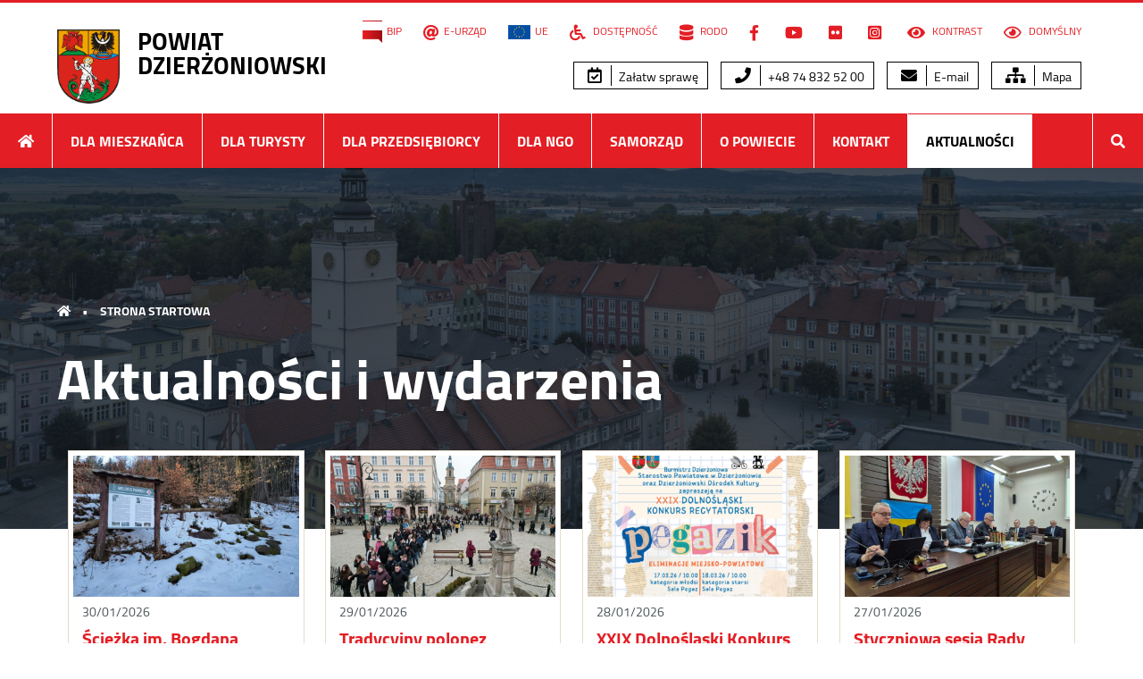

--- FILE ---
content_type: text/html; charset=UTF-8
request_url: https://pow.dzierzoniow.pl/category/aktualnosci-i-wydarzenia
body_size: 10158
content:
<!DOCTYPE html>
<html lang="pl">
<head>
    <meta charset="utf-8">
    <meta http-equiv="X-UA-Compatible" content="IE=edge">
	<meta name="viewport" content="width=device-width, initial-scale=1.0, minimum-scale=1.0">
	<meta name="referrer" content="always">
    <meta name="description" content=" ">
    <title>Aktualności i wydarzenia  &raquo;   Powiat dzierżoniowski </title>
	<link href="https://pow.dzierzoniow.pl/www/media2020/css/style.css?5900" rel="stylesheet preload" as="style" media="all" type="text/css">
	<link href="https://pow.dzierzoniow.pl/www/media2020/css/contrast.css?5900" rel="stylesheet alternate" media="all" type="text/css" title="contrast">
	<link href="https://pow.dzierzoniow.pl/www/media2020/css/print.css?5900" rel="stylesheet" media="print" type="text/css">
    <!--[if lt IE 9]>
      <script src="https://pow.dzierzoniow.pl/www/media/js/html5shiv.min.js"></script>
      <script src="https://pow.dzierzoniow.pl/www/media/js/respond.min.js"></script>
  <![endif]-->
  
<link rel="shortcut icon" href="https://pow.dzierzoniow.pl/www/media2020/pic/favicon.ico" type="image/x-icon">
<link rel="icon" type="image/png" sizes="32x32" href="https://pow.dzierzoniow.pl/www/media2020/pic/favicon-32x32.png">
<link rel="icon" type="image/png" sizes="96x96" href="https://pow.dzierzoniow.pl/www/media2020/pic/favicon-96x96.png">
<link rel="icon" type="image/png" sizes="16x16" href="https://pow.dzierzoniow.pl/www/media2020/pic/favicon-16x16.png">
<link rel="apple-touch-icon icon" sizes="180x180" href="https://pow.dzierzoniow.pl/www/media2020/pic/apple-icon.png">

		<meta property="og:image" content="https://pow.dzierzoniow.pl/media2020/pic/apple-icon.png">
		<meta property="og:title" content="Powiat dzierżoniowski">
		<meta property="og:type" content="website">
		<meta property="og:url" content="https://pow.dzierzoniow.pl/">
		<meta property="og:description" content="">
		<link rel="alternate" title="Powiat dzierżoniowski - Kanał RSS" href="https://pow.dzierzoniow.pl/feed/rss2" type="application/rss+xml">
</head>
<body data-rsssl=1 class="archive category category-aktualnosci-i-wydarzenia category-2 wp-theme-dzierzoniow2020r">
<nav class="nav-hidden" aria-label="Menu przejdź do...">
<ul>
  <li><a href="#primery">Przejdź do menu głównego</a></li>
  <li><a href="#second-menu">Przejdź do menu dodatkowego</a></li>
  <li><a href="#main-content">Przejdź do treści</a></li>
  <li><a href="https://pow.dzierzoniow.pl/dla-mieszkanca/mapa-serwisu">Mapy serwisu</a></li>
  <li><a href="#search-menu">Wyszukiwarka</a></li>
</ul>
</nav>
<div id="top" class="nth">
	<section id="top-header" class="wrapper color-prim flex-row flex-justify">

		<header class="headtop z-top">
			<h1 class="clearfix">
			<a href="https://pow.dzierzoniow.pl">
			<img src="https://pow.dzierzoniow.pl/www/media2020/pic/logo.png" alt="herb powiatu">
			<strong>POWIAT <br> DZIERŻONIOWSKI</strong>
			</a>
			</h1>
		</header>

		<button class="button-menu" id="showRight" aria-label="Menu rozwijane"><i class="fas"><span>menu</span></i></button>

		<nav class="nav-top screen z-top" id="second-menu" aria-label="Menu dodatkowe i opcje strony">
			<ul>
			<li id="menu-item-19963" class="menu-item menu-item-type-custom menu-item-object-custom menu-item-19963"><a target="_blank" href="http://bip.pow.dzierzoniow.pl"><img src="https://pow.dzierzoniow.pl/www/files/2015/06/bip.png" alt="Biuletyn Informacji Publicznej" width="22" height="26">BIP</a></li>
<li id="menu-item-19964" class="menu-item menu-item-type-custom menu-item-object-custom menu-item-19964"><a target="_blank" href="http://bip.pow.dzierzoniow.pl/artykul/267/142/obsluga-klientow-przez-internet-epuap"><i class="fa fa-at" aria-hidden="true"></i>E-Urząd</a></li>
<li id="menu-item-21007" class="menu-item menu-item-type-custom menu-item-object-custom menu-item-21007"><a href="https://pow.dzierzoniow.pl/samorzad/projekty" title="Realizowane projekty"><img src="https://pow.dzierzoniow.pl/www/files/2021/02/ue.png" alt="flaga ue" width="39" height="26">UE</a></li>
<li id="menu-item-20493" class="menu-item menu-item-type-custom menu-item-object-custom menu-item-20493"><a href="https://pow.dzierzoniow.pl/dla-mieszkanca/deklaracja-dostepnosci"><i class="fas fa-wheelchair" aria-hidden="true"></i> Dostępność</a></li>
<li id="menu-item-20495" class="menu-item menu-item-type-custom menu-item-object-custom menu-item-20495"><a href="https://pow.dzierzoniow.pl/dla-mieszkanca/rodo"><i class="fas fa-database" aria-hidden="true"></i> RODO</a></li>
<li id="menu-item-19967" class="menu-item menu-item-type-custom menu-item-object-custom menu-item-19967"><a target="_blank" href="https://www.facebook.com/pages/Starostwo-Powiatowe-w-Dzier%C5%BConiowie/1678034105761415"><i class="fab fa-facebook-f" aria-hidden="true"><span>Facebook</span></i></a></li>
<li id="menu-item-19968" class="menu-item menu-item-type-custom menu-item-object-custom menu-item-19968"><a target="_blank" href="https://www.youtube.com/channel/UCItngLlBJhsSVB96iblsddA"><i class="fab fa-youtube" aria-hidden="true"><span>YouTube</span></i></a></li>
<li id="menu-item-20122" class="menu-item menu-item-type-custom menu-item-object-custom menu-item-20122"><a target="_blank" href="https://www.flickr.com/photos/188945196@N04/"><i class="fab fa-flickr" aria-hidden="true"><span>Flickr</span></i></a></li>
<li id="menu-item-20123" class="menu-item menu-item-type-custom menu-item-object-custom menu-item-20123"><a target="_blank" href="https://www.instagram.com/pow_dzierzoniowski/"><i class="fab fa-instagram-square" aria-hidden="true"><span>Instagram</span></i></a></li>
			<li><a href="#" onclick="setActiveStyleSheet('contrast'); return false;"><i class="fas fa-eye"></i> Kontrast</a></li>
			<li><a href="#" onclick="setActiveStyleSheet('default'); return false;"><i class="far fa-eye"></i> Domyślny</a></li>
			</ul>
			<br class="clear">
			<ul class="wp-block-button">
			<li id="menu-item-20226" class="menu-item menu-item-type-custom menu-item-object-custom menu-item-20226"><a href="https://pow.dzierzoniow.pl/dla-mieszkanca/chce-zalatwic-sprawe-2"><i class="far fa-calendar-check" aria-hidden="true"></i> Załatw sprawę</a></li>
<li id="menu-item-20227" class="menu-item menu-item-type-custom menu-item-object-custom menu-item-20227"><a href="tel:+48748325200"><i class="fas fa-phone" aria-hidden="true"></i> +48 74 832 52 00</a></li>
<li id="menu-item-20228" class="menu-item menu-item-type-custom menu-item-object-custom menu-item-20228"><a href="mailto:powiat@pow.dzierzoniow.pl"><i class="fas fa-envelope" aria-hidden="true"></i> E-mail</a></li>
<li id="menu-item-20229" class="menu-item menu-item-type-custom menu-item-object-custom menu-item-20229"><a href="https://pow.dzierzoniow.pl/dla-mieszkanca/mapa-serwisu"><i class="fas fa-sitemap" aria-hidden="true"></i> Mapa</a></li>
			</ul>
		</nav>
	</section>

	<nav class="primery wrapper" id="primery" aria-label="Menu główne">
			<ul class="clearfix">
			<li><a href="https://pow.dzierzoniow.pl" title="Strona główna"><i class="fa fa-home"><span>start</span></i></a></li>
			<li class="page_item page-item-100 page_item_has_children"><a href="https://pow.dzierzoniow.pl/dla-mieszkanca">Dla Mieszkańca</a>
<ul class='children'>
	<li class="page_item page-item-23446 page_item_has_children"><a href="https://pow.dzierzoniow.pl/dla-mieszkanca/informacje-dla-osob-z-niepelnosprawnoscia">Informacje dla osób z niepełnosprawnością</a></li>
	<li class="page_item page-item-34673"><a href="https://pow.dzierzoniow.pl/dla-mieszkanca/rezerwacja-wizyt-poprzez-strone-internetowa">Rejestracja pojazdów &#8211; umów wizytę</a></li>
	<li class="page_item page-item-25238"><a href="https://pow.dzierzoniow.pl/dla-mieszkanca/chce-zalatwic-sprawe-2">Chcę załatwić sprawę</a></li>
	<li class="page_item page-item-2774"><a href="https://pow.dzierzoniow.pl/dla-mieszkanca/obywatel-gov-pl-przyjazne-informacje-o-uslugach-publicznych">obywatel.gov.pl &#8211; przyjazne informacje o usługach publicznych</a></li>
	<li class="page_item page-item-624"><a href="https://pow.dzierzoniow.pl/dla-mieszkanca/ogloszenia-i-komunikaty">Ogłoszenia i komunikaty</a></li>
	<li class="page_item page-item-668"><a href="https://pow.dzierzoniow.pl/dla-mieszkanca/sprawdz-czy-twoj-dowod-rejestracyjny-lub-prawo-jazdy-sa-do-odbioru">Sprawdź czy twój dowód rejestracyjny lub prawo jazdy są do odbioru</a></li>
	<li class="page_item page-item-3234 page_item_has_children"><a href="https://pow.dzierzoniow.pl/dla-mieszkanca/bezplatna-pomoc-prawna">Nieodpłatna pomoc prawna</a></li>
	<li class="page_item page-item-23376"><a href="https://pow.dzierzoniow.pl/dla-mieszkanca/poradniki-urzedu-ochrony-konkurencji-i-konsumentow">Poradniki Urzędu Ochrony Konkurencji i Konsumentów</a></li>
	<li class="page_item page-item-10491 page_item_has_children"><a href="https://pow.dzierzoniow.pl/dla-mieszkanca/powiatowy-rzecznik-konsumentow/porady-prawne-w-sprawach-konsumenckich">Powiatowy Rzecznik Konsumentów</a></li>
	<li class="page_item page-item-10490"><a href="http://bip.pow.dzierzoniow.pl/artykul/212/190/przyjmowanie-odbieranie-rzeczy-znalezionych#new_tab">Biuro Rzeczy Znalezionych</a></li>
	<li class="page_item page-item-203"><a href="https://pow.dzierzoniow.pl/dla-mieszkanca/wazne-adresy">Ważne adresy</a></li>
	<li class="page_item page-item-201"><a href="https://pow.dzierzoniow.pl/dla-mieszkanca/rozklady-jazdy">Rozkłady jazdy</a></li>
	<li class="page_item page-item-868 page_item_has_children"><a href="https://pow.dzierzoniow.pl/dla-mieszkanca/edukacja-i-kultura">Edukacja</a></li>
	<li class="page_item page-item-940 page_item_has_children"><a href="https://pow.dzierzoniow.pl/dla-mieszkanca/opieka-zdrowotna">Opieka zdrowotna</a></li>
	<li class="page_item page-item-911 page_item_has_children"><a href="https://pow.dzierzoniow.pl/dla-mieszkanca/zarzadzanie-kryzysowe">Bezpieczeństwo, zarządzanie kryzysowe, ochrona ludności i obrona cywilna</a></li>
	<li class="page_item page-item-1006 page_item_has_children"><a href="https://pow.dzierzoniow.pl/dla-mieszkanca/pomoc-spoleczna">Pomoc społeczna</a></li>
	<li class="page_item page-item-12201 page_item_has_children"><a href="https://pow.dzierzoniow.pl/dla-mieszkanca/promocja-kultura-sport-i-turystyka">Promocja, Kultura, Sport i Turystyka</a></li>
	<li class="page_item page-item-990"><a href="https://pow.dzierzoniow.pl/dla-mieszkanca/ankieta-wyraz-swoja-opinie">Ankieta &#8211; Oceń pracę urzędników Starostwa</a></li>
	<li class="page_item page-item-10539"><a href="https://pow.dzierzoniow.pl/dla-mieszkanca/film-aktywnosc-mieszkancow-powiatu-dzierzoniowskiego">Film: Powiat dzierżoniowski. Aktywność mieszkańców</a></li>
	<li class="page_item page-item-21331"><a href="https://pow.dzierzoniow.pl/dla-mieszkanca/wydarzenia-w-powiecie-dzierzoniowskim-marzec">Wydarzenia w Powiecie Dzierżoniowskim</a></li>
	<li class="page_item page-item-33796"><a href="https://pow.dzierzoniow.pl/dla-mieszkanca/standardy-ochrony-maloletnich">Standardy Ochrony Małoletnich</a></li>
	<li class="page_item page-item-1013"><a href="https://pow.dzierzoniow.pl/dla-mieszkanca/archiwum-aktualnosci">Archiwum aktualności</a></li>
	<li class="page_item page-item-1446"><a href="https://pow.dzierzoniow.pl/dla-mieszkanca/polityka-plikow-cookie">Polityka plików Cookie</a></li>
	<li class="page_item page-item-17044"><a href="https://pow.dzierzoniow.pl/dla-mieszkanca/deklaracja-dostepnosci">Deklaracja dostępności</a></li>
	<li class="page_item page-item-20314"><a href="https://pow.dzierzoniow.pl/dla-mieszkanca/rodo">RODO</a></li>
	<li class="page_item page-item-20318"><a href="https://pow.dzierzoniow.pl/dla-mieszkanca/klauzula-informacyjna-dot-facebooka">Klauzula informacyjna dot. Facebooka</a></li>
	<li class="page_item page-item-1012 page_item_has_children"><a href="https://pow.dzierzoniow.pl/dla-mieszkanca/mapa-serwisu">Mapa serwisu</a></li>
</ul>
</li>
<li class="page_item page-item-102 page_item_has_children"><a href="https://pow.dzierzoniow.pl/dla-turysty">Dla Turysty</a>
<ul class='children'>
	<li class="page_item page-item-211"><a href="https://pow.dzierzoniow.pl/dla-turysty/atrakcje-turystyczne">Atrakcje turystyczne</a></li>
	<li class="page_item page-item-213 page_item_has_children"><a href="https://pow.dzierzoniow.pl/dla-turysty/publikacje-promocyjne">Publikacje promocyjne</a></li>
	<li class="page_item page-item-224"><a href="https://pow.dzierzoniow.pl/dla-turysty/szlaki-turystyczne">Szlaki turystyczne</a></li>
	<li class="page_item page-item-227"><a href="https://pow.dzierzoniow.pl/dla-turysty/sciezki-przyrodnicze">Ścieżki przyrodnicze</a></li>
	<li class="page_item page-item-243"><a href="https://pow.dzierzoniow.pl/dla-turysty/trasy-rowerowe">Trasy rowerowe</a></li>
	<li class="page_item page-item-252"><a href="https://pow.dzierzoniow.pl/dla-turysty/strefa-mtb-sudety">Strefa MTB Sudety</a></li>
	<li class="page_item page-item-267 page_item_has_children"><a href="https://pow.dzierzoniow.pl/dla-turysty/baza-noclegowa">Baza noclegowa</a></li>
	<li class="page_item page-item-284"><a href="https://pow.dzierzoniow.pl/dla-turysty/lokale-gastronomiczne">Lokale gastronomiczne</a></li>
	<li class="page_item page-item-20285"><a href="https://pow.dzierzoniow.pl/dla-turysty/mapa-atrakcji-turystycznych">Mapa atrakcji turystycznych</a></li>
	<li class="page_item page-item-10540"><a href="https://pow.dzierzoniow.pl/dla-turysty/film-powiat-dzierzoniowski-zabytki">Film: Powiat dzierżoniowski. Zabytki</a></li>
	<li class="page_item page-item-164"><a href="https://pow.dzierzoniow.pl/dla-turysty/mapa-interaktywna-powiatu">Mapa interaktywna powiatu</a></li>
	<li class="page_item page-item-10541"><a href="https://pow.dzierzoniow.pl/dla-turysty/film-powiat-dzierzoniowski-turystyka">Film: Powiat dzierżoniowski. Turystyka</a></li>
	<li class="page_item page-item-10542"><a href="https://pow.dzierzoniow.pl/dla-turysty/film-powiat-dzierzoniowski-turystyka-rowerowa">Film: Powiat dzierżoniowski. Turystyka rowerowa</a></li>
	<li class="page_item page-item-21058"><a href="https://pow.dzierzoniow.pl/dla-turysty/wycieczki-krajoznawcze">Wycieczki krajoznawcze</a></li>
</ul>
</li>
<li class="page_item page-item-104 page_item_has_children"><a href="https://pow.dzierzoniow.pl/dla-przedsiebiorcy">Dla Przedsiębiorcy</a>
<ul class='children'>
	<li class="page_item page-item-294 page_item_has_children"><a href="https://pow.dzierzoniow.pl/dla-przedsiebiorcy/oferty-inwestycyjne">Oferty inwestycyjne</a></li>
	<li class="page_item page-item-297"><a href="https://pow.dzierzoniow.pl/dla-przedsiebiorcy/zamowienia-publiczne">Zamówienia publiczne</a></li>
	<li class="page_item page-item-299"><a href="https://pow.dzierzoniow.pl/dla-przedsiebiorcy/powiatowy-urzad-pracy">Powiatowy Urząd Pracy</a></li>
	<li class="page_item page-item-301"><a href="https://pow.dzierzoniow.pl/dla-przedsiebiorcy/powiatowa-rada-zatrudnienia">Powiatowa Rada Rynku Pracy</a></li>
	<li class="page_item page-item-306"><a href="https://pow.dzierzoniow.pl/dla-przedsiebiorcy/informacja-o-funduszach-europejskich-na-dolnym-slasku">Informacja o funduszach europejskich na Dolnym Śląsku</a></li>
	<li class="page_item page-item-311"><a href="https://pow.dzierzoniow.pl/dla-przedsiebiorcy/gminne-centra-informacji">Gminne Centra Informacji</a></li>
	<li class="page_item page-item-12533"><a href="https://pow.dzierzoniow.pl/dla-przedsiebiorcy/krotsze-przechowywanie-akt-pracowniczych">Krótsze przechowywanie akt pracowniczych</a></li>
	<li class="page_item page-item-10537"><a href="https://pow.dzierzoniow.pl/dla-przedsiebiorcy/film-gospodarka">Film: Powiat dzierżoniowski. Gospodarka</a></li>
	<li class="page_item page-item-10538"><a href="https://pow.dzierzoniow.pl/dla-przedsiebiorcy/film-infrastruktura-inwestycje-w-powiecie-dzierzoniowskim">Film: Powiat dzierżoniowski. Infrastruktura/Inwestycje</a></li>
</ul>
</li>
<li class="page_item page-item-313 page_item_has_children"><a href="https://pow.dzierzoniow.pl/organizacje-pozarzadowe">Dla NGO</a>
<ul class='children'>
	<li class="page_item page-item-819"><a href="https://pow.dzierzoniow.pl/organizacje-pozarzadowe/aktualnosci-ngo">Aktualności NGO</a></li>
	<li class="page_item page-item-315"><a href="https://pow.dzierzoniow.pl/organizacje-pozarzadowe/program-wspolpracy">Program współpracy</a></li>
	<li class="page_item page-item-317"><a href="https://pow.dzierzoniow.pl/organizacje-pozarzadowe/dzialania-na-rzecz-iii-sektora">Działania na rzecz III sektora</a></li>
	<li class="page_item page-item-319"><a href="https://pow.dzierzoniow.pl/organizacje-pozarzadowe/dotacje">Dotacje</a></li>
	<li class="page_item page-item-323"><a href="https://pow.dzierzoniow.pl/organizacje-pozarzadowe/baza-organizacji-pozarzadowych">Baza organizacji pozarządowych</a></li>
	<li class="page_item page-item-325"><a href="https://pow.dzierzoniow.pl/organizacje-pozarzadowe/1-podatku-dla-organizacji-pozytku-publicznego">1,5% podatku dla organizacji pożytku publicznego</a></li>
	<li class="page_item page-item-327"><a href="https://pow.dzierzoniow.pl/organizacje-pozarzadowe/przydatne-linki">Przydatne linki</a></li>
	<li class="page_item page-item-331"><a href="https://pow.dzierzoniow.pl/organizacje-pozarzadowe/powiatowa-rada-kombatantow">Powiatowa Rada Kombatantów</a></li>
	<li class="page_item page-item-329"><a href="https://pow.dzierzoniow.pl/organizacje-pozarzadowe/przepisy-prawne">Przepisy prawne</a></li>
	<li class="page_item page-item-1442"><a href="https://pow.dzierzoniow.pl/organizacje-pozarzadowe/film-o-organizacjach-pozarzadowych">Film &#8222;Siła w organizacjach pozarządowych&#8221;</a></li>
	<li class="page_item page-item-4547"><a href="https://pow.dzierzoniow.pl/organizacje-pozarzadowe/album-skarbiec-ziemi-dzierzoniowskiej-ngo-to-jest-to">Album Skarbiec Ziemi Dzierżoniowskiej &#8222;NGO &#8211; to jest to!&#8221;</a></li>
</ul>
</li>
<li class="page_item page-item-7 page_item_has_children"><a href="https://pow.dzierzoniow.pl/samorzad">Samorząd</a>
<ul class='children'>
	<li class="page_item page-item-90 page_item_has_children"><a href="https://pow.dzierzoniow.pl/samorzad/rada-powiatu">Rada Powiatu</a></li>
	<li class="page_item page-item-11 page_item_has_children"><a href="https://pow.dzierzoniow.pl/samorzad/zarzad-powiatu">Zarząd Powiatu</a></li>
	<li class="page_item page-item-1208 page_item_has_children"><a href="https://pow.dzierzoniow.pl/samorzad/starostwo-powiatowe">Starostwo Powiatowe</a></li>
	<li class="page_item page-item-82 page_item_has_children"><a href="https://pow.dzierzoniow.pl/samorzad/jednostki-organizacyjne">Jednostki organizacyjne</a></li>
	<li class="page_item page-item-96"><a href="https://pow.dzierzoniow.pl/samorzad/wazne-dokumenty">Dokumenty</a></li>
	<li class="page_item page-item-1181 page_item_has_children"><a href="https://pow.dzierzoniow.pl/samorzad/remonty-i-inwestycje">Remonty i inwestycje</a></li>
	<li class="page_item page-item-33 page_item_has_children"><a href="https://pow.dzierzoniow.pl/samorzad/osiagniecia">Osiągnięcia</a></li>
	<li class="page_item page-item-786 page_item_has_children"><a href="https://pow.dzierzoniow.pl/samorzad/projekty">Projekty unijne</a></li>
	<li class="page_item page-item-23219 page_item_has_children"><a href="https://pow.dzierzoniow.pl/samorzad/programy-dofinansowane-z-budzetu-panstwa-lub-z-panstwowych-funduszy-celowych">Programy dofinansowane z budżetu państwa lub z państwowych funduszy celowych</a></li>
	<li class="page_item page-item-24199 page_item_has_children"><a href="https://pow.dzierzoniow.pl/samorzad/mikroprojekty-w-ramach-euroregionu-glacensis">Mikroprojekty w ramach Euroregionu Glacensis</a></li>
</ul>
</li>
<li class="page_item page-item-98 page_item_has_children"><a href="https://pow.dzierzoniow.pl/powiat">O Powiecie</a>
<ul class='children'>
	<li class="page_item page-item-162"><a href="https://pow.dzierzoniow.pl/powiat/polozenie">Położenie</a></li>
	<li class="page_item page-item-166"><a href="https://pow.dzierzoniow.pl/powiat/historia">Historia</a></li>
	<li class="page_item page-item-178"><a href="https://pow.dzierzoniow.pl/powiat/gospodarka">Gospodarka</a></li>
	<li class="page_item page-item-180"><a href="https://pow.dzierzoniow.pl/powiat/strategia-rozwoju-powiatu">Strategia rozwoju powiatu</a></li>
	<li class="page_item page-item-845"><a href="https://pow.dzierzoniow.pl/powiat/drogi-powiatowe">Drogi powiatowe</a></li>
	<li class="page_item page-item-184"><a href="https://pow.dzierzoniow.pl/powiat/samorzady-partnerskie">Samorządy partnerskie</a></li>
	<li class="page_item page-item-121 page_item_has_children"><a href="https://pow.dzierzoniow.pl/powiat/miasta-i-gminy">Gminy powiatu</a></li>
</ul>
</li>
			<li id="menu-item-20112" class="menu-item menu-item-type-post_type menu-item-object-page menu-item-20112"><a href="https://pow.dzierzoniow.pl/samorzad/starostwo-powiatowe/dane-kontaktowe-2">Kontakt</a></li>
<li id="menu-item-20113" class="menu-item menu-item-type-taxonomy menu-item-object-category current-menu-item menu-item-has-children menu-item-20113"><a href="https://pow.dzierzoniow.pl/category/aktualnosci-i-wydarzenia" aria-current="page">Aktualności</a>
<ul class="sub-menu">
	<li id="menu-item-20852" class="menu-item menu-item-type-taxonomy menu-item-object-category menu-item-20852"><a href="https://pow.dzierzoniow.pl/category/aktualnosci-ngo">Aktualności NGO</a></li>
	<li id="menu-item-20114" class="menu-item menu-item-type-taxonomy menu-item-object-category menu-item-20114"><a href="https://pow.dzierzoniow.pl/category/aktualnosci-kultura-sport-turystyka">Aktualności kultura, sport i turystyka</a></li>
	<li id="menu-item-20115" class="menu-item menu-item-type-taxonomy menu-item-object-category menu-item-20115"><a href="https://pow.dzierzoniow.pl/category/galeria-zdjec">Galeria zdjęć</a></li>
	<li id="menu-item-20116" class="menu-item menu-item-type-taxonomy menu-item-object-category menu-item-20116"><a href="https://pow.dzierzoniow.pl/category/aktualnosci-edukacja">Aktualności edukacja</a></li>
	<li id="menu-item-20117" class="menu-item menu-item-type-taxonomy menu-item-object-category menu-item-20117"><a href="https://pow.dzierzoniow.pl/category/zarzadzanie-kryzysowe">Zarządzanie kryzysowe</a></li>
	<li id="menu-item-27045" class="menu-item menu-item-type-taxonomy menu-item-object-category menu-item-27045"><a href="https://pow.dzierzoniow.pl/category/npp">Aktualności NPP</a></li>
	<li id="menu-item-20118" class="menu-item menu-item-type-taxonomy menu-item-object-category menu-item-20118"><a href="https://pow.dzierzoniow.pl/category/wideo">Materiały wideo</a></li>
	<li id="menu-item-20120" class="menu-item menu-item-type-taxonomy menu-item-object-category menu-item-20120"><a target="_blank" href="https://pow.dzierzoniow.pl/category/remonty-i-inwestycje">Remonty i inwestycje</a></li>
	<li id="menu-item-20121" class="menu-item menu-item-type-taxonomy menu-item-object-category menu-item-20121"><a href="https://pow.dzierzoniow.pl/category/inwestycje-dla-niepelnosprawnych">Inwestycje dla niepełnosprawnych</a></li>
</ul>
</li>
			<li class="nav-last"><a href="#" id="search-menu" title="Szukaj w serwisie"><i class="fa fa-search" tabindex="-1"><span>szukaj</span></i></a></li>
			</ul>
			<form method="get" id="searchform" action="https://pow.dzierzoniow.pl/">
			<fieldset class="clearfix">
			<legend><label for="s">Szukaj w serwisie:</label></legend>
			<input name="s" id="s" type="text" value="" placeholder="wpisz frazę">
			<button type="submit" id="searchsubmit"><i class="fas fa-search"><span>Szukaj</span></i></button>
			</fieldset>
			</form>
	</nav>

</div>

    <div class="cover overlay page-background" style="background-image: url('https://pow.dzierzoniow.pl/www/files/2015/06/powiatdzierzoniowski-7-1920x700.jpg');">

    <header class="breadcrumbs z-top">
    <h2>
    <a href="https://pow.dzierzoniow.pl/" class="first"><i class="fas fa-home"><span>Home</span></i> <span class="bull">&bull;</span> <strong>Strona startowa</strong> </a> 
    </h2>
    </header>

    <section class="sec-entry wrapper z-top" id="main-content" tabindex="-1">

    <header class="header-entry">

        <h1><strong>        Aktualności i wydarzenia        </strong></h1>

    </header>

    </section>

    </div>

    <div class="wrapper flex-row flex-center archive-wrapper">

                <article class="art-news">
            <a href="https://pow.dzierzoniow.pl/sciezka-im-bogdana-grabowskiego-wedrowka-przez-historie-gor-sowich.html" data-aos="fade-up">
            <img width="800" height="500" src="https://pow.dzierzoniow.pl/www/files/2026/01/20260118_123437-800x500.jpg" class="attachment-standard-thumb size-standard-thumb wp-post-image" alt="miejsce pamięci, kamienie i tablica, widok z przodu" decoding="async" fetchpriority="high" />            <time datetime="2026-01-30">30/01/2026</time>
            <h3><strong>Ścieżka im. Bogdana Grabowskiego – wędrówka przez historię Gór Sowich</strong></h3>
            <p class="lead">Jeśli szukacie propozycji wycieczki łączącej piękno przyrody, historię i autentyczną górską atmosferę, ścieżka im. Bogdana Grabowskiego prowadząca z Kamionek w kierunku Koziego Siodła i Wielkiej Sowy będzie wyborem idealnym.</p>
			</a>
		</article>
                <article class="art-news">
            <a href="https://pow.dzierzoniow.pl/tradycyjny-polonez-maturzystow-na-dzierzoniowskim-rynku.html" data-aos="fade-up">
            <img width="800" height="500" src="https://pow.dzierzoniow.pl/www/files/2026/01/DJI_0142-800x500.jpg" class="attachment-standard-thumb size-standard-thumb wp-post-image" alt="taniec poloneza widok z góry" decoding="async" />            <time datetime="2026-01-29">29/01/2026</time>
            <h3><strong>Tradycyjny polonez maturzystów na dzierżoniowskim rynku</strong></h3>
            <p class="lead">Z uśmiechem i tanecznym krokiem uczniowie z powiatu dzierżoniowskiego uczcili na rynku symboliczne 100 dni do matury.</p>
			</a>
		</article>
                <article class="art-news">
            <a href="https://pow.dzierzoniow.pl/xxix-dolnoslaski-konkurs-recytatorski-pegazik.html" data-aos="fade-up">
            <img width="800" height="500" src="https://pow.dzierzoniow.pl/www/files/2026/01/pegazik-2026-1-800x500.png" class="attachment-standard-thumb size-standard-thumb wp-post-image" alt="pegazik 2026 grafika" decoding="async" />            <time datetime="2026-01-28">28/01/2026</time>
            <h3><strong>XXIX Dolnośląski Konkurs Recytatorski „Pegazik”</strong></h3>
            <p class="lead">Powiat Dzierżoniowski i Dzierżoniowski Ośrodek Kultury zapraszają na 29. Dolnośląski Konkurs Recytatorski „Pegazik”, który odbędzie się w dniach 17 – 18 marca w sali „Pegaz”.</p>
			</a>
		</article>
                <article class="art-news">
            <a href="https://pow.dzierzoniow.pl/styczniowa-sesja-rady-powiatu-podziekowania-gratulacje-i-sprawozdania.html" data-aos="fade-up">
            <img width="800" height="500" src="https://pow.dzierzoniow.pl/www/files/2026/01/20260127_090843-800x500.jpg" class="attachment-standard-thumb size-standard-thumb wp-post-image" alt="prezydium rady i w tle zarząd" decoding="async" loading="lazy" />            <time datetime="2026-01-27">27/01/2026</time>
            <h3><strong>Styczniowa sesja Rady Powiatu &#8211; podziękowania, gratulacje i sprawozdania</strong></h3>
            <p class="lead">27 stycznia odbyła się sesja Rady Powiatu Dzierżoniowskiego podczas której uhonorowano wieloletnią współpracę Komendanta Powiatowego Policji, wręczono gratulacje sztabom WOŚP i podsumowano działania służb w 2025 roku. </p>
			</a>
		</article>
                <article class="art-news">
            <a href="https://pow.dzierzoniow.pl/miedzynarodowy-dzien-pamieci-o-ofiarach-holokaustu-3.html" data-aos="fade-up">
            <img width="800" height="500" src="https://pow.dzierzoniow.pl/www/files/2026/01/IMG_4153-800x500.jpeg" class="attachment-standard-thumb size-standard-thumb wp-post-image" alt="zbliżenie na władze samorządów powiatu z kwiatami podczas uroczystości" decoding="async" loading="lazy" />            <time datetime="2026-01-27">27/01/2026</time>
            <h3><strong>Międzynarodowy Dzień Pamięci o Ofiarach Holokaustu</strong></h3>
            <p class="lead">Mieszkańcy powiatu dzierżoniowskiego oraz samorządowcy uczcili Międzynarodowy Dzień Pamięci o Ofiarach Holokaustu, który przypada na 27 stycznia.</p>
			</a>
		</article>
                <article class="art-news">
            <a href="https://pow.dzierzoniow.pl/zaproszenie-do-udzialu-w-komisji-konkursowej-6.html" data-aos="fade-up">
            <img width="800" height="500" src="https://pow.dzierzoniow.pl/www/files/2026/01/Stan-kleski-zywiolowej-w-powiecie-1-1-800x500.png" class="attachment-standard-thumb size-standard-thumb wp-post-image" alt="obrazek zeszyty, długopis w dłoni" decoding="async" loading="lazy" />            <time datetime="2026-01-27">27/01/2026</time>
            <h3><strong>Zaproszenie do udziału w komisji konkursowej</strong></h3>
            <p class="lead">Zarząd Powiatu Dzierżoniowskiego zaprasza przedstawicieli organizacji pozarządowych z terenu powiatu dzierżoniowskiego do udziału w pracach komisji konkursowej opiniującej oferty złożone w ramach otwartego konkursu ofert na realizację zadań publicznych Powiatu Dzierżoniowskiego w roku 2026.</p>
			</a>
		</article>
                <article class="art-news">
            <a href="https://pow.dzierzoniow.pl/poprawa-efektywnosci-energetycznej-budynkow-uzytecznosci-publicznej-na-terenie-aglomeracji-dzierzoniowskiej.html" data-aos="fade-up">
            <img width="800" height="500" src="https://pow.dzierzoniow.pl/www/files/2019/07/budynek_rynek27-800x500.jpg" class="attachment-standard-thumb size-standard-thumb wp-post-image" alt="" decoding="async" loading="lazy" />            <time datetime="2026-01-26">26/01/2026</time>
            <h3><strong>Poprawa efektywności energetycznej budynków użyteczności publicznej na terenie Aglomeracji Dzierżoniowskiej</strong></h3>
            <p class="lead">Zapraszamy do zapoznania się ze szczegółami projektu realizowanego przez Powiat Dzierżoniowski.</p>
			</a>
		</article>
                <article class="art-news">
            <a href="https://pow.dzierzoniow.pl/startuje-walentynkowy-konkurs-fotograficzny-powiatowe-love-2026.html" data-aos="fade-up">
            <img width="800" height="500" src="https://pow.dzierzoniow.pl/www/files/2026/01/Powiatowe-LOVE-2026-800x500.png" class="attachment-standard-thumb size-standard-thumb wp-post-image" alt="Powiatowe LOVE 2026 grafika serce" decoding="async" loading="lazy" />            <time datetime="2026-01-26">26/01/2026</time>
            <h3><strong>Startuje Walentynkowy Konkurs Fotograficzny „Powiatowe Love 2026”</strong></h3>
            <p class="lead">Starosta Dzierżoniowski zaprasza wszystkich mieszkańców powiatu dzierżoniowskiego oraz turystów odwiedzających nasz region do udziału w tegorocznym Walentynkowym Konkursie Fotograficznym.</p>
			</a>
		</article>
                <article class="art-news">
            <a href="https://pow.dzierzoniow.pl/przeglad-inwestycji-na-drogach-powiatu-dzierzoniowskiego-relacja-wideo.html" data-aos="fade-up">
            <img width="800" height="500" src="https://pow.dzierzoniow.pl/www/files/2026/01/621421184_26288000507470903_202994411541159796_n-800x500.jpg" class="attachment-standard-thumb size-standard-thumb wp-post-image" alt="widok z lotu ptaka na budowę ronda w Pieszycach" decoding="async" loading="lazy" />            <time datetime="2026-01-26">26/01/2026</time>
            <h3><strong>Przegląd inwestycji na drogach Powiatu Dzierżoniowskiego – relacja wideo</strong></h3>
            <p class="lead">Zapraszamy do obejrzenia relacji wideo z realizowanych na drogach powiatu inwestycji.</p>
			</a>
		</article>
                <article class="art-news">
            <a href="https://pow.dzierzoniow.pl/80-lecie-szkoly-podstawowej-w-moscisku.html" data-aos="fade-up">
            <img width="800" height="500" src="https://pow.dzierzoniow.pl/www/files/2026/01/doba_pl_493300-1b0ddb6045f63cfe5d76b0cbb2c8249d_1280x720_onlyx-800x500.jpg" class="attachment-standard-thumb size-standard-thumb wp-post-image" alt="dzieci na scenie występują, w tle 80-lecie szkoły" decoding="async" loading="lazy" />            <time datetime="2026-01-26">26/01/2026</time>
            <h3><strong>80-lecie Szkoły Podstawowej w Mościsku</strong></h3>
            <p class="lead">23 stycznia Szkoła Podstawowa w Mościsku świętowała zaszczytny jubileusz 80-lecia swojej działalności.</p>
			</a>
		</article>
                <article class="art-news">
            <a href="https://pow.dzierzoniow.pl/13-rocznica-smierci-majora-wozniaka.html" data-aos="fade-up">
            <img width="800" height="500" src="https://pow.dzierzoniow.pl/www/files/2026/01/IMG_4108-800x500.jpeg" class="attachment-standard-thumb size-standard-thumb wp-post-image" alt="burmistrz przemawia podczas uroczystości" decoding="async" loading="lazy" />            <time datetime="2026-01-23">23/01/2026</time>
            <h3><strong>13. rocznica śmierci majora Woźniaka</strong></h3>
            <p class="lead">23 stycznia upamiętniono śp. majora Krzysztofa Woźniaka - mieszkańca Dzierżoniowa, żołnierza jednostki wojskowej GROM, który 13 lat temu poległ w Afganistanie podczas operacji bojowej.</p>
			</a>
		</article>
                <article class="art-news">
            <a href="https://pow.dzierzoniow.pl/zapisz-sie-juz-dzisiaj-na-sowi-bieg-2026.html" data-aos="fade-up">
            <img width="800" height="500" src="https://pow.dzierzoniow.pl/www/files/2026/01/583233349_1357461659724439_3625916273791444717_n-1-1024x538-1-800x500.jpg" class="attachment-standard-thumb size-standard-thumb wp-post-image" alt="grafika sowi bieg" decoding="async" loading="lazy" />            <time datetime="2026-01-23">23/01/2026</time>
            <h3><strong>Zapisz się już dzisiaj na Sowi Bieg 2026</strong></h3>
            <p class="lead">16 maja zapraszamy na wyjątkowe wydarzenie sportowe, które łączy rywalizację, rekreację i rodzinną atmosferę w niepowtarzalnej nocnej scenerii miasta.</p>
			</a>
		</article>
        
        
        <br class="clear">

    </div>

    <div class="wrapper">
        <nav class="navigation"><ol class="wp-paginate font-inherit"><li><span class='page current'>1</span></li><li><a href='https://pow.dzierzoniow.pl/category/aktualnosci-i-wydarzenia/page/2' title='2' aria-label='Go to page 2' class='page'>2</a></li><li><a href='https://pow.dzierzoniow.pl/category/aktualnosci-i-wydarzenia/page/3' title='3' aria-label='Go to page 3' class='page'>3</a></li><li><a href='https://pow.dzierzoniow.pl/category/aktualnosci-i-wydarzenia/page/4' title='4' aria-label='Go to page 4' class='page'>4</a></li><li><a href='https://pow.dzierzoniow.pl/category/aktualnosci-i-wydarzenia/page/5' title='5' aria-label='Go to page 5' class='page'>5</a></li><li class='ellipse-gap'><span class='gap'>...</span></li><li><a href='https://pow.dzierzoniow.pl/category/aktualnosci-i-wydarzenia/page/355' title='355' aria-label='Go to page 355' class='page'>355</a></li><li><a href="https://pow.dzierzoniow.pl/category/aktualnosci-i-wydarzenia/page/2" class="next" aria-label="Go to next page">&raquo;</a></li></ol></nav>    </div>

<footer class="footer-bottom">
<section class="wrapper flex-row flex-justify">
    <figure class="clearfix z-top">
    <img src="https://pow.dzierzoniow.pl/www/media2020/pic/logo.png" alt="">
    <figcaption>
    <h2><strong>POWIAT DZIERŻONIOWSKI</strong></h2>
    <ul>
		<li>Rynek 27, 58-200</li>
		<li>Dzierżoniów</li>
		<li>tel. +48 74 832 18 64</li>
		<li>tel. +48 74 832 52 00</li>
		<li>faks +48 74 832 18 60</li>
    </ul>
    <p>Copyright &copy; 1999 - 2026 Powiat Dzierżoniowski. Wszelkie prawa do serwisu zastrzeżone.</p>
    </figcaption>
    </figure>
    <aside class="z-top">
    <ul>
    <li><a href="https://pow.dzierzoniow.pl"><i class="fa fa-home"><span>start</span></i></a></li>
	<li class="page_item page-item-100 page_item_has_children"><a href="https://pow.dzierzoniow.pl/dla-mieszkanca">Dla Mieszkańca</a></li>
<li class="page_item page-item-102 page_item_has_children"><a href="https://pow.dzierzoniow.pl/dla-turysty">Dla Turysty</a></li>
<li class="page_item page-item-104 page_item_has_children"><a href="https://pow.dzierzoniow.pl/dla-przedsiebiorcy">Dla Przedsiębiorcy</a></li>
<li class="page_item page-item-313 page_item_has_children"><a href="https://pow.dzierzoniow.pl/organizacje-pozarzadowe">Dla NGO</a></li>
<li class="page_item page-item-7 page_item_has_children"><a href="https://pow.dzierzoniow.pl/samorzad">Samorząd</a></li>
<li class="page_item page-item-98 page_item_has_children"><a href="https://pow.dzierzoniow.pl/powiat">O Powiecie</a></li>
    </ul>
	<ul>
		<li class="cat-item cat-item-95"><a href="https://pow.dzierzoniow.pl/category/aktualnosci-edukacja">Aktualności edukacja</a>
</li>
	<li class="cat-item cat-item-2 current-cat"><a aria-current="page" href="https://pow.dzierzoniow.pl/category/aktualnosci-i-wydarzenia">Aktualności i wydarzenia</a>
</li>
	<li class="cat-item cat-item-59"><a href="https://pow.dzierzoniow.pl/category/aktualnosci-kultura-sport-turystyka">Aktualności kultura, sport i turystyka</a>
</li>
	<li class="cat-item cat-item-30"><a href="https://pow.dzierzoniow.pl/category/aktualnosci-ngo">Aktualności NGO</a>
</li>
	<li class="cat-item cat-item-246"><a href="https://pow.dzierzoniow.pl/category/npp">Aktualności NPP</a>
</li>
	<li class="cat-item cat-item-4"><a href="https://pow.dzierzoniow.pl/category/galeria-zdjec">Galeria zdjęć</a>
</li>
	<li class="cat-item cat-item-55"><a href="https://pow.dzierzoniow.pl/category/innowacyjny-powiat">Innowacyjny powiat</a>
</li>
	<li class="cat-item cat-item-68"><a href="https://pow.dzierzoniow.pl/category/inwestycje-dla-niepelnosprawnych">Inwestycje dla niepełnosprawnych</a>
</li>
	<li class="cat-item cat-item-67"><a href="https://pow.dzierzoniow.pl/category/inwestycje-w-szpitalu">Inwestycje w szpitalu</a>
</li>
	<li class="cat-item cat-item-3"><a href="https://pow.dzierzoniow.pl/category/wideo">Materiały wideo</a>
</li>
	<li class="cat-item cat-item-46"><a href="https://pow.dzierzoniow.pl/category/oferty-inwestycyjne">Oferty inwestycyjne</a>
</li>
	<li class="cat-item cat-item-31"><a href="https://pow.dzierzoniow.pl/category/remonty-i-inwestycje">Remonty i inwestycje</a>
</li>
	<li class="cat-item cat-item-231"><a href="https://pow.dzierzoniow.pl/category/wycieczki-krajoznawcze">Wycieczki krajoznawcze</a>
</li>
	<li class="cat-item cat-item-57"><a href="https://pow.dzierzoniow.pl/category/zarzadzanie-kryzysowe">Zarządzanie kryzysowe</a>
</li>
	</ul>
    <ul>
    <li id="menu-item-20488" class="menu-item menu-item-type-post_type menu-item-object-page menu-item-20488"><a href="https://pow.dzierzoniow.pl/dla-mieszkanca/deklaracja-dostepnosci">Deklaracja dostępności</a></li>
<li id="menu-item-20489" class="menu-item menu-item-type-post_type menu-item-object-page menu-item-20489"><a href="https://pow.dzierzoniow.pl/dla-mieszkanca/rodo">RODO</a></li>
<li id="menu-item-20490" class="menu-item menu-item-type-post_type menu-item-object-page menu-item-20490"><a href="https://pow.dzierzoniow.pl/dla-mieszkanca/polityka-plikow-cookie">Polityka plików Cookie</a></li>
<li id="menu-item-20491" class="menu-item menu-item-type-post_type menu-item-object-page menu-item-20491"><a href="https://pow.dzierzoniow.pl/dla-mieszkanca/mapa-serwisu">Mapa serwisu</a></li>
<li id="menu-item-20492" class="menu-item menu-item-type-post_type menu-item-object-page menu-item-20492"><a href="https://pow.dzierzoniow.pl/dla-mieszkanca/klauzula-informacyjna-dot-facebooka">Klauzula informacyjna dot. Facebooka</a></li>
    </ul>
    <ul>
    <li><a target="_blank" href="https://www.facebook.com/pages/Starostwo-Powiatowe-w-Dzier%C5%BConiowie/1678034105761415"><i class="fab fa-facebook-f" aria-hidden="true"></i> Facebook</a></li>
    <li><a target="_blank" href="https://www.youtube.com/channel/UCItngLlBJhsSVB96iblsddA"><i class="fab fa-youtube" aria-hidden="true"></i> YouTube</a></li>
    <li><a target="_blank" href="https://www.flickr.com/photos/188945196@N04/"><i class="fab fa-flickr" aria-hidden="true"></i> Flickr</a></li>
    <li><a target="_blank" href="https://www.instagram.com/pow_dzierzoniowski/"><i class="fab fa-instagram-square" aria-hidden="true"></i> Instagram</a></li>
    </ul>
    <p><strong>Używamy plików cookie!</strong> Ta witryna używa plików cookie. Więcej informacji o używanych przez nas plikach cookie, ich zastosowaniu i sposobie modyfikacji akceptacji plików cookie można znaleźć na stronie <a href="/dla-mieszkanca/polityka-plikow-cookie">Polityka prywatności</a>.</p>
    <p><a href="https://masideas.pl/" target="_blank" title="masideas.pl">Projekt i realizacja: masideas.pl</a></p>
    </aside>
</section>
</footer>


<link href="https://pow.dzierzoniow.pl/www/media2020/fontawesome/css/all.min.css" rel="stylesheet" media="all" type="text/css">
<script src="https://pow.dzierzoniow.pl/www/media2020/js/jquery.min.js"></script>
<script src="https://pow.dzierzoniow.pl/www/media2020/js/jquery-ui.min.js"></script>
<script src="https://pow.dzierzoniow.pl/www/media2020/js/classie.js"></script>
<script src="https://pow.dzierzoniow.pl/www/media2020/js/new-tab.min.js"></script>
<script src="https://pow.dzierzoniow.pl/www/media2020/js/styleswitcher.js"></script>
<link rel="stylesheet" href="https://pow.dzierzoniow.pl/www/media2020/js/simplelightbox/dist/simpleLightbox.min.css">
<script src="https://pow.dzierzoniow.pl/www/media2020/js/simplelightbox/dist/simpleLightbox.min.js"></script>
<link rel="stylesheet" href="https://pow.dzierzoniow.pl/www/media2020/js/slider/docs/assets/owlcarousel/assets/owl.carousel.min.css">
<script src="https://pow.dzierzoniow.pl/www/media2020/js/slider/docs/assets/owlcarousel/owl.carousel.min.js"></script>
<script src="https://pow.dzierzoniow.pl/www/media2020/js/jquery.resizer.min.js"></script>
<script>
$(document).ready(function() {
    $('.art-entry a[href*=".jpg"], .art-entry a[href*=".jpeg"], .art-entry a[href*=".png"], .art-entry a[href*=".gif"], .singleimage').simpleLightbox();
    $('a[rel*=nofollow]').click( function() {
        window.open(this.href);
        return false;
    });
    $('.accordion').accordion({
    heightStyle: "content",
	collapsible: true,
	active: false
    });
    $('.top-slider').owlCarousel({
    items: 1,
    loop: false,
    nav: true,
    margin: 5,
    autoHeight: true,
    autoplay: false,
    autoplayTimeout: 10000,
    autoplayHoverPause: true
    });
    $(".owl-dot span").text(">");
    var searchvisible = 0;
	$("#search-menu").click(function(e){
	e.preventDefault();
	if (searchvisible ===0) {
	$("#searchform").slideDown(200);
	$("#s").focus();
	searchvisible = 1;
	} else {
	$("#searchform").slideUp(200);
	searchvisible = 0;
	}
	});
    $('a[href^="#"]').on('click', function(event) {
	var target = $(this.getAttribute('href'));
	if( target.length ) {
		event.preventDefault();
		$('html, body').stop().animate({
			scrollTop: target.offset().top
		}, 1000);
	}
    });
    $(".content-entry").resizable();
    $(".nav-hidden a").click(function(event){
    var skipTo="#"+this.href.split('#')[1];

    // Setting 'tabindex' to -1 takes an element out of normal 
    // tab flow but allows it to be focused via javascript
    $(skipTo).attr('tabindex', -1).on('blur focusout', function () {

        // when focus leaves this element, 
        // remove the tabindex attribute
        $(this).removeAttr('tabindex');

    }).focus(); // focus on the content container
    });
});
</script>
<script>
document.addEventListener("play", function(evt)
{
    if(window.$_currentlyPlaying && window.$_currentlyPlaying != evt.target)
    {
        window.$_currentlyPlaying.pause();
    } 
    window.$_currentlyPlaying = evt.target;
}, true);
$( "iframe[src*='maps']" ).addClass('iframemap');
$( "iframe[src*='youtu']" ).wrap('<span class="jquery-youtube-tubeplayer"></span>');
$("#showRight").click(function () {
	var options = { effect: 'slide', direction: 'right', easing: 'easeInOutExpo', duration: 500 };
	$("#primery").toggle(options);
	classie.toggle( this, 'active' );
});
$('.content-entry ul li a i').each(function() {
    $(this).parents('ul').attr("class", "similar");
});
</script>
<script>
  (function(i,s,o,g,r,a,m){i['GoogleAnalyticsObject']=r;i[r]=i[r]||function(){
  (i[r].q=i[r].q||[]).push(arguments)},i[r].l=1*new Date();a=s.createElement(o),
  m=s.getElementsByTagName(o)[0];a.async=1;a.src=g;m.parentNode.insertBefore(a,m)
  })(window,document,'script','//www.google-analytics.com/analytics.js','ga');

  ga('create', 'UA-32329674-1', 'auto');
  ga('send', 'pageview');
</script>
<script>
/* <![CDATA[ */
var EOAjaxFront = {"adminajax":"https:\/\/pow.dzierzoniow.pl\/www\/wp-admin\/admin-ajax.php"};
/* ]]> */
</script>
<script src='https://pow.dzierzoniow.pl/www/wp-content/plugins/event-organiser/js/frontend.min.js?ver=3.10.1'></script>
</body>
</html>
